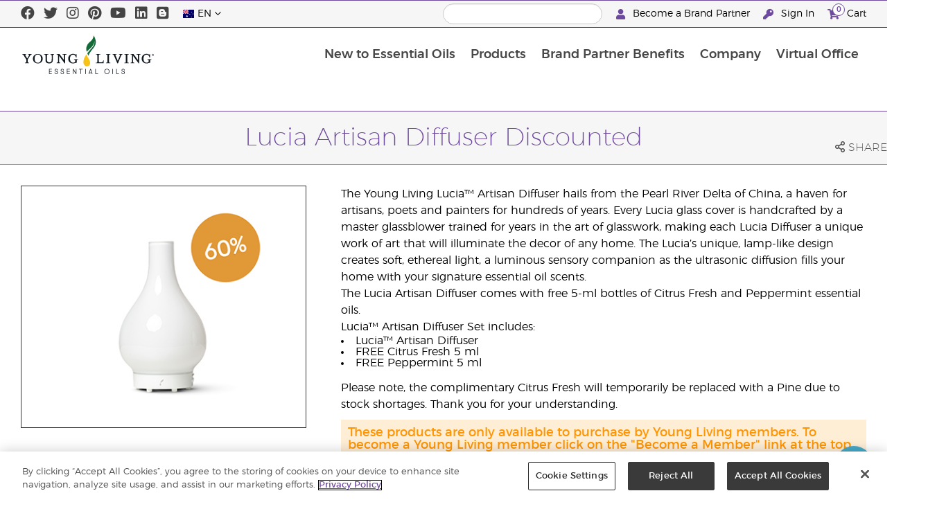

--- FILE ---
content_type: text/html; charset=utf-8
request_url: https://www.youngliving.com/en_au/products/lucia-artisan-diffuser-sale?sponsorid=18737788&enrollerid=18737788
body_size: 9759
content:
<!DOCTYPE html>
<html lang="en">
<head>
    <meta charset="utf-8" />
    <meta name="viewport" content="width=device-width, initial-scale=1.0" />
    <link rel="shortcut icon" href="/assets/images/favicon.ico">
    
<meta name="robots" content="NOODP"><link rel="shortcut icon" href="//assets.ctfassets.net/qx1dg9syx02d/3pGKZ2dBhL5gD0O9r85oXT/cbc2bb0c1a4f288d53cc416595b7f08a/favicon.ico"><link rel="icon" type="image/png" href="//images.ctfassets.net/qx1dg9syx02d/5jIZO8KajYqKcbg4i02tDF/179a9f82b7987d6821140dd33138191a/favicon-196x196.png?w=196&h=196" sizes="196x196"><link rel="icon" type="image/png" href="//images.ctfassets.net/qx1dg9syx02d/5jIZO8KajYqKcbg4i02tDF/179a9f82b7987d6821140dd33138191a/favicon-196x196.png?w=96&h=96" sizes="96x96"><link rel="icon" type="image/png" href="//images.ctfassets.net/qx1dg9syx02d/5jIZO8KajYqKcbg4i02tDF/179a9f82b7987d6821140dd33138191a/favicon-196x196.png?w=32&h=32" sizes="32x32"><link rel="icon" type="image/png" href="//images.ctfassets.net/qx1dg9syx02d/5jIZO8KajYqKcbg4i02tDF/179a9f82b7987d6821140dd33138191a/favicon-196x196.png?w=16&h=16" sizes="16x16"><link rel="icon" type="image/png" href="//images.ctfassets.net/qx1dg9syx02d/5jIZO8KajYqKcbg4i02tDF/179a9f82b7987d6821140dd33138191a/favicon-196x196.png?w=128&h=128" sizes="128x128"><meta name="application-name" content="Young Living"><meta name="msapplication-TileColor" content="#FFFFFF"><meta name="msapplication-TileImage" content="//images.ctfassets.net/qx1dg9syx02d/5jIZO8KajYqKcbg4i02tDF/179a9f82b7987d6821140dd33138191a/favicon-196x196.png?w=144&h=144"><meta name="msapplication-square70x70logo" content="//images.ctfassets.net/qx1dg9syx02d/5jIZO8KajYqKcbg4i02tDF/179a9f82b7987d6821140dd33138191a/favicon-196x196.png?w=70&h=70"><meta name="msapplication-square150x150logo" content="//images.ctfassets.net/qx1dg9syx02d/5jIZO8KajYqKcbg4i02tDF/179a9f82b7987d6821140dd33138191a/favicon-196x196.png?w=150&h=150"><meta name="msapplication-wide310x150logo" content="https://images.ctfassets.net/qx1dg9syx02d/7urDFp5QSScC8MBZxTthq/bcf2a7befa4cdca6ec3d85639dd23977/mstile-310x150.png?w=310&h=150"><meta name="msapplication-square310x310logo" content="https://images.ctfassets.net/qx1dg9syx02d/5jIZO8KajYqKcbg4i02tDF/179a9f82b7987d6821140dd33138191a/favicon-196x196.png?w=310&h=310"><link rel="apple-touch-icon-precomposed" href="//images.ctfassets.net/qx1dg9syx02d/5jIZO8KajYqKcbg4i02tDF/179a9f82b7987d6821140dd33138191a/favicon-196x196.png?w=152&h=152"><link rel="apple-touch-icon-precomposed" sizes="57x57" href="http://images.ctfassets.net/qx1dg9syx02d/5jIZO8KajYqKcbg4i02tDF/179a9f82b7987d6821140dd33138191a/favicon-196x196.png?w=57&h=57"><link rel="apple-touch-icon-precomposed" sizes="114x114" href="http://images.ctfassets.net/qx1dg9syx02d/5jIZO8KajYqKcbg4i02tDF/179a9f82b7987d6821140dd33138191a/favicon-196x196.png?w=114&h=114"><link rel="apple-touch-icon-precomposed" sizes="72x72" href="http://images.ctfassets.net/qx1dg9syx02d/5jIZO8KajYqKcbg4i02tDF/179a9f82b7987d6821140dd33138191a/favicon-196x196.png?w=72&h=72"><link rel="apple-touch-icon-precomposed" sizes="144x144" href="http://images.ctfassets.net/qx1dg9syx02d/5jIZO8KajYqKcbg4i02tDF/179a9f82b7987d6821140dd33138191a/favicon-196x196.png?w=144&h=144"><link rel="apple-touch-icon-precomposed" sizes="60x60" href="http://images.ctfassets.net/qx1dg9syx02d/5jIZO8KajYqKcbg4i02tDF/179a9f82b7987d6821140dd33138191a/favicon-196x196.png?w=60&h=60"><link rel="apple-touch-icon-precomposed" sizes="120x120" href="http://images.ctfassets.net/qx1dg9syx02d/5jIZO8KajYqKcbg4i02tDF/179a9f82b7987d6821140dd33138191a/favicon-196x196.png?w=120&h=120"><link rel="apple-touch-icon-precomposed" sizes="76x76" href="http://images.ctfassets.net/qx1dg9syx02d/5jIZO8KajYqKcbg4i02tDF/179a9f82b7987d6821140dd33138191a/favicon-196x196.png?w=76&h=76"><link rel="apple-touch-icon-precomposed" sizes="152x152" href="http://images.ctfassets.net/qx1dg9syx02d/5jIZO8KajYqKcbg4i02tDF/179a9f82b7987d6821140dd33138191a/favicon-196x196.png?w=152&h=152"><script type='text/javascript' src='//static.queue-it.net/script/queueclient.min.js'></script><script data-queueit-c='youngliving' data-queueit-intercept-domain='youngliving.com' data-queueit-intercept="true" type='text/javascript' src='//static.queue-it.net/script/queueconfigloader.min.js'> </script>    

    <title>Lucia Artisan Diffuser Discounted | Young Living Essential Oils</title>
    
            <link href="/assets/styles/min/libs.css?v=zpJADKrdJUGKpRODade-zjr-8IRYLCrRdfpusJHPJoc" rel="stylesheet" />
            <link href="/assets/styles/min/yl.css?v=lySZDZfWoXV3qw22c6Ov39u3R00d4V5UvEKiJ7oa38Q" rel="stylesheet" />
        
</head>
<body>
    

<script src="/assets/js/min/libs.js?v=oVXt9Vdpkk3hL5EsSDjd1u-waeEcSSvWGEvyu1mpVF8"></script>
<script src="https://cdn.gbqofs.com/yliving/virtualoffice/p/detector-dom.min.js" id="_cls_detector"></script>

    
<div id="siteHeader" class="content-group c2">

                
    
<div id="siteHeaderTopBar" class="content-group c3">

            <div class="content-container">
                    

    
<div class="social-media-links content">
<a class="social-icon facebook" target="_blank" href="https://www.facebook.com/YoungLivingAustralia" title="Young Living Essential Oils Facebook">
<i class="fab fa-facebook" aria-hidden="true"></i>
</a>
<a class="social-icon twitter" target="_blank" href="https://twitter.com/younglivingeoau" title="Young Living Essential Oils Twitter">
<i class="fab fa-twitter" aria-hidden="true"></i>
</a>
<a class="social-icon instagram" target="_blank" href="https://www.instagram.com/younglivingaunz/" title="Instagram">
<i class="fab fa-instagram" aria-hidden="true"></i>
</a>
<a class="social-icon pinterest" target="_blank" href="https://www.pinterest.com.au/younglivingaunz/" title="Pinterest">
<i class="fab fa-pinterest" aria-hidden="true"></i>
</a>
<a class="social-icon youtube" target="_blank" href="https://www.youtube.com/c/YoungLivingAustraliaandNewZealand" title="Young Living Essential Oils YouTube">
<i class="fab fa-youtube" aria-hidden="true"></i>
</a>
<a class="social-icon linkedin" target="_blank" href="http://www.linkedin.com/company/young-living-essential-oils" title="Young Living Essential Oils LinkedIn">
<i class="fab fa-linkedin" aria-hidden="true"></i>
</a>
<a class="social-icon blog" target="_blank" href="https://www.youngliving.com/blog/australia" title="Blog">
<i class="fab fa-blogger" aria-hidden="true"></i>
</a>
</div>




                    

    
<div class="site-header-dynamic-controls">
  <div id="headerLocaleSelection" class="locale-selections"></div>
  <div id="headerProductSearch" class="yl-search" data-prodidx="YL_Products_en_AU_Prod" data-catidx="YL_Categories_en_AU_Prod"></div>
</div>

    <style>
        #siteHeader .site-header-dynamic-controls {
  margin: 0 10px;
  flex: 2;
  display: flex;
  align-items: center;
  justify-content: space-between;
};
    </style>



                    

    
<div id="siteHeaderVoLinks" class="content">
   <!-- <a class="link" href="https://livechat.boldchat.com/aid/429902303538490218/bc.chat?cwdid=427981844735438966&rdid=&vr=&vn=&vi=&ve=&vp=&iq=&curl=">
        <i class="fas fa-comments"></i>
        Live Help
    </a> -->
    <a class="link signed-out" href="/vo/#/enroll/start">
        <i class="fas fa-user"></i>
        Become a Brand Partner
    </a>
        <a class="link signed-out" href="/vo/#/login">
        <i class="fas fa-key"></i>
        Sign In
    </a>
    <span class="link signed-in">
        <i class="fas fa-user"></i>
    <span class="user-name-value"></span>
    <span class="sub-menu">
        <button class="logout-control"> Logout </button>
        <a href="/vo/#/my-profile-dashboard">My Profile</a>
    </span>
    </span>
    <a class="link cart-icon" href="/vo/#/shopping-cart" >
    <i class="fas fa-shopping-cart">
        <span class="cart-indicator">
        <span class="cart-qty"></span>
        </span>
    </i>
    Cart
    </a>
</div>




            </div>
</div>





                
    
<div id="siteHeaderMainBar" class="content-group c4">

            <div class="content-container">
                    

    
<div id="mobileMenuControls">
  <button id="mobileMenuBtn">
    <i class="fas fa-bars"></i>
  </button>
  <button id="mobileSearchBtn">
    <i class="fas fa-search"></i>
  </button>
</div>




                    

    
<div class="site-logo">
                <a href="/en_AU">
<img src="https://images.ctfassets.net/x0wnv07j8mtt/2do1w6GtWLOdE9N06gKEeq/4d7c7fc88f814e83b2baf77a0fcfa9da/YL_Logo_2022_FULL__1_.svg">
                </a>
</div>




                    
    
<div id="siteHeaderMenuItems" class="content-group c6 menu-items">

                
    
<div class="content-group c1 menu-item with-content">
            <a class="title" href="/en_AU/discover/guide">
                New to Essential Oils
            </a>

            <div class="menu-content two-column">
                    

    
<div class='menu-content-item'>
<a class='title' href='/en_AU/discover/guide'>Discover</a>
<div class='links'>
<a href='/en_AU/discover/guide'>About Essential Oils</a>
<a href='/en_AU/discover/essential-oil-safety'>Essential Oil Safety</a>
<a href='http://seedtoseal.com/au/en/'>Seed To Seal</a>
                <a href='/en_au/discover/learning-center'>Learning Centre</a>
                <a href='https://www.youngliving.com/blog/australia' target="_blank">Blog</a>
</div>
</div>
<div class='menu-content-item'>
<a class='title' href='/en_AU/company/younglivingfarms'>Farms</a>
<div class='links'>
<a href='/en_AU/company/younglivingfarms'>Global Farms</a>
</div>
</div>




            </div>
</div>





                
    
<div id="productsMenuGroup" class="content-group c1 menu-item with-content">
            <a class="title" href="/en_AU/products">
                Products
            </a>

            <div class="menu-content four-column">
                    

    
<div class='menu-content-item'>
<a class='title' href='/en_AU/products/c/essential-oil-products'>Essential Oil Products</a>
<div class='links'>
<a href='/en_AU/products/c/essential-oil-products/singles'>Essential Oil Singles</a>
                <a href='/en_AU/products/c/essential-oil-products/wellness-essential-oils'>Wellness Essential Oils</a>
<a href='/en_AU/products/c/essential-oil-products/blends'>Essential Oil Blends</a>
<a href='/en_AU/products/c/essential-oil-products/culinary-essential-oils'>Culinary Essential Oils</a>
<a href='/en_AU/products/c/essential-oil-products/roll-ons'>Essential Oil Roll-Ons</a>
<a href='/en_AU/products/c/essential-oil-products/massage-oils'>Massage Oils</a>
<a href='/en_AU/products/c/essential-oil-products/on-the-go'>On-the-Go</a>
<a href='/en_AU/products/c/essential-oil-products/collections'>Collections</a>
</div>
</div>

<div class='menu-content-item'>
<a class='title' href='/en_AU/all-about-deep-spectra-technology'>DeepSpectra® Technology</a>
</div>

<div class='menu-content-item'>
<a class='title' href='/en_AU/products/c/diffusers-accessories'>Diffusers &amp; Accessories</a>
<div class='links'>
<a href='/en_AU/products/c/diffusers-accessories/essential-oil-diffusers'>Diffusers</a>
<a href='/en_AU/products/c/diffusers-accessories/essential-oil-accessories'>Accessories</a>
</div>
</div>

<div class='menu-content-item'>
<a class='title' href='/en_AU/aromaconnect-essential-oil-diffuser-app'>AromaConnect™</a>
</div>


<div class='menu-content-item'>
<a class='title' href='/en_AU/products/c/starting-options'>Starting Options</a>
<div class='links'>
<a href='/en_AU/opportunity/3-ways-to-get-started'>3 Ways to Get Started</a>
<a href='/en_AU/products/premium-starter-kits'>Starter Bundles</a>
<a href='/en_AU/opportunity/customised-enrolment-order'>Customised Enrolment Order</a>
                <a href='/en_AU/products'>Retail Customer</a>
                <a href='/en_AU/opportunity/essential-rewards'>Loyalty Rewards</a>
</div>
</div>
<div class='menu-content-item'>
<a class='title' href='/en_AU/products/c/essential-rewards-bundles'>Loyalty Rewards Bundles</a>
</div>
<div class='menu-content-item'>
<a class='title' href='/en_AU/products/c/make-a-shift-collections'>Make a Shift™ Collections</a>
</div>
<div class='menu-content-item'>
<a class='title' href='/en_AU/products/c/at-home'>At Home</a>
<div class='links'>
<a href='/en_AU/products/c/at-home/natural-cleaning'>Natural Cleaning</a>
<a href='/en_AU/products/c/at-home/oral-care'>Oral Care</a>
<a href='/en_AU/products/c/at-home/animal-care'>Animal Care</a>
</div>
</div>
<div class='menu-content-item'>
<a class='title' href='/en_AU/products/c/healthy-and-fit'>Healthy &amp; Fit</a>
<div class='links'>
<a href='/en_AU/products/c/healthy-and-fit/all-nutritionals'>All Nutritionals</a>
<a href='/en_AU/products/c/healthy-and-fit/energy-and-stamina'>Energy &amp; Stamina</a>
<a href='/en_AU/products/c/healthy-and-fit/inner-cleanse'>Inner Cleanse</a>
<a href='/en_AU/products/c/healthy-and-fit/healthy-snacking'>Healthy Snacking</a>
<a href='/en_AU/products/c/healthy-and-fit/personal-wellbeing'>Personal Wellbeing</a>
</div>
</div>
<div class='menu-content-item'>
<a class='title' href='/en_AU/products/c/bath-body-beauty'>Bath, Body, Beauty</a>
<div class='links'>
<a href='/en_au/products/c/bath-body-beauty/bath-and-body'>Bath &amp; Body</a>
<a href='/en_au/products/c/bath-body-beauty/deodorants'>Deodorants</a>
<a href='/en_AU/products/c/bath-body-beauty/facial-care'>Facial Care</a>
<a href='/en_AU/products/c/bath-body-beauty/hair-care'>Hair Care</a>
<a href='/en_AU/products/c/bath-body-beauty/kids-and-babies'>Kids &amp; Babies</a>
<a href='/en_AU/products/c/bath-body-beauty/mens-care'>Men's Care</a>
</div>
</div>
<div class='menu-content-item'>
<a class='title' href='/en_AU/products/c/business-tools'>Business Tools</a>
<div class='links'>
<a href='/en_AU/products/c/business-tools/books-brochures'>Books &amp; Brochures</a>
<a href='/en_AU/products/c/business-tools/branded-merchandise'>Branded Merchandise</a>
<a href='https://static.youngliving.com/en-AU/PDFS/YL-Australia-NewZealand-OOS.pdf' target="_blank">Stock Report</a>
</div>
</div>
<div class='menu-content-item'>
<a class='title' href='/en_AU/products/c/new-featured'>New &amp; Featured</a>
<div class='links'>
<a href='/en_AU/products/c/new-featured/new-products'>New Products</a>
<a href='/en_AU/products/c/new-featured/limited-time-offers'>Limited Time Offers</a>
<!--<a href='/en_AU/products/c/new-featured/clearance'>Clearance</a>-->
</div>
</div>
<div class='menu-content-item'>
<a class='title' href='/en_AU/products/c/young-living-brands'>Young Living Ranges</a>
<div class='links'>
<a href='/en_AU/products/c/young-living-brands/animal-scents'>Animal Scents</a>
<a href='/en_AU/products/c/young-living-brands/art'>ART</a>
<a href='/en_AU/products/c/young-living-brands/balance'>BALANCE by Young Living</a>
<a href='/en_AU/products/bloom'>BLOOM by Young Living</a>
<a href='/en_AU/products/c/young-living-brands/kidscents'>KidScents</a>
<a href='/en_AU/products/c/young-living-brands/mirah'>Mirah</a>
<a href='/en_AU/products/c/young-living-brands/ningxia'>NingXia</a>
<a href='/en_AU/products/c/young-living-brands/seedlings'>Seedlings</a>
<a href='/en_AU/products/c/young-living-brands/shutran'>Shutran</a>
<a href='/en_AU/products/c/young-living-brands/slique'>Slique</a>
<a href='/en_AU/products/c/young-living-brands/thieves'>Thieves</a>
<a href='/en_AU/products/c/young-living-brands/wellness-essential-oils'>Wellness Essential Oils</a>

</div>
</div>




            </div>
</div>





                
    
<div class="content-group c1 menu-item with-content">
            <a class="title" href="/en_AU/opportunity">
                Brand Partner Benefits
            </a>

            <div class="menu-content two-column">
                    

    
<!--<div class='menu-content-item'>
<a class='title' href='/en_AU/opportunity/success'>Success Stories</a>
</div>-->
<div class='menu-content-item'>
<a class='title' href='/en_AU/opportunity/compensation-plan'>Compensation Plan</a>
</div>
<div class='menu-content-item'>
<a class='title' href='/en_AU/opportunity/essential-rewards'>Loyalty Rewards Program</a>
</div>
<div class='menu-content-item'>
<a class='title' href='/us/en/company/brand-partner-recognition'>Global Recognition</a>
</div>
<div class='menu-content-item'>
<a class='title' href='/en_au/company/brand-partner-recognition'>AUNZ Brand Partner Recognition</a>
</div>
<div class='menu-content-item'>
<a class='title' href='/en_AU/opportunity/Promotions'>Promotions</a>
<div class='links'>
<a href='/en_AU/opportunity/promotions/monthly-pv-promo'>Monthly PV Promotion</a>

</div>
</div>
<div class='menu-content-item'>
<a class='title' href='/vo/#/enroll/start'>Brand Partner Sign-up</a>
<div class='links'>
<a href='/en_AU/opportunity/3-ways-to-get-started'>3 Ways to Get Started</a>
<a href='/en_AU/products/premium-starter-kits'>Starter Bundles</a>
<a href='/en_AU/opportunity/customised-enrolment-order'>Customised Enrolment Order</a>
</div>
</div>




            </div>
</div>





                
    
<div class="content-group c1 menu-item with-content">
            <a class="title" href="/en_AU/company">
                Company
            </a>

            <div class="menu-content three-column">
                    

    
<div class='menu-content-item'> 
<a class='title' href='/en_AU/company/about'>About Young Living</a>
<div class='links'>
<a href='/en_AU/company/mission-statement'>Mission Statement</a>
                <a href='/en_AU/company/protecting-our-planet'>Protecting Our Planet</a>
<a href='/en_AU/company/about/executive-management-team'>Executive Management Team</a>
<a href='/en_AU/company/about/global-leadership-team'>Global Leadership Team</a>
<a href='/en_AU/company/policies'>Policies &amp; Procedures </a>
<a href='/en_AU/company/younglivingfarms'>Young Living Farms</a>
                <a href="https://www.younglivingfoundation.org/" target="_blank">Young Living Foundation</a>       
<a href="/en_AU/company/yl-foundation-fundraisers" target="_blank">YL Australia Foundation Fundraisers</a>         
<a href="/en_AU/company/celebrating-25-years" target="_blank">Celebrating 25 Years</a>
</div>
</div>
<div class='menu-content-item'>
<a class='title' href='/en_AU/company/our-founders'>Our Founders</a>
</div>
<div class='menu-content-item'>
<a class='title' href='/en_AU/company/events'>Events</a>
<div class='links'>
<a href='/en_AU/company/events/featured-events'>Featured Events</a>
<a href='/en_AU/company/events/educational-events/Education_Events_Index'>Educational Events</a>
<a href='https://www.youngliving.com/us/en/company/events' target="_blank">Recognition Retreats</a>
<a href=' /en_AU/company/events/event-highlights/'>Event Highlights</a>
</div>
</div>
<div class='menu-content-item'>
<a class='title' href='/en_AU/company/brand-ambassadors'>Brand Ambassadors</a>
<div class='links'>
<a href='/en_AU/company/brand-ambassadors/laura-csortan'>Laura Csortan</a>
<a href='/en_AU/company/brand-ambassadors/chef-kate'>Chef Kate</a>
</div>
</div>
<div class='menu-content-item'>
<a class='title' href='/en_AU/company/media'>Media Centre</a>
<div class='links'>
<a href='https://library.youngliving.com/en/au' target="_blank">Digital Library</a>
<a href='/en_AU/whats-new'>What's New</a>
<a href='/en_AU/company/media/announcements/'>Announcements</a>
<a href='/en_AU/company/media/ylnews'>YL in the News</a>
<a href='/en_AU/company/media/YL_Videos/Index_YLvideos'>Video Gallery</a>
</div>
</div>
<div class='menu-content-item'>
<a class='title' href='/en_AU/company/contactus'>Contact Us</a>
<div class='links'>
<a href='/en_AU/company/contactus/international'>International Offices</a>
</div>
</div>

<div class='menu-content-item with-links'>
<a class='title' href='/en_AU/company/media/announcements'>Latest News</a>
<div class='list-links'>
<ul>
<li>
<a href='/en_AU/company/media/ylnews'>Click here to see Young Living Australia in the media!</a>
</li>
<li>
<a href='/en_AU/company/contactus'>Click here for Opening Hours Updates</a>
</li>
</ul>
</div>
</div>




            </div>
</div>





                
    
<div class="content-group c1 menu-item with-content">
            <a class="title" href="/vo">
                Virtual Office
            </a>

            <div class="menu-content two-column">
                    

    
<div class="menu-content-item signed-out">
<a class="title" href="/vo/#/login">
                Sign In
            </a>
</div>
<div class="menu-content-item signed-out">
<a class="title" href="/vo/#/enroll/start">
                Become a Brand Partner
            </a>
</div>
<div class="menu-content-item signed-in with-content">
<a class="title" href="/vo/#/dashboard">
                Dashboard
            </a>
<div class="links">
<a href="/vo/#/dashboard/summary">
                   Summary
                 </a>
<a href="/vo/#/dashboard/qualification">
                   Rank Qualification
                 </a>
<a href="/vo/#/dashboard/silverbound">
                   Silver Bound
                 </a>
</div>
</div>
<div class="menu-content-item signed-in">
<a class="title" href="/vo/#/news">
                Brand Partner News
            </a>
</div>
<div class="menu-content-item signed-in with-content">
<a class="title" href="/vo/#/essential-rewards">
                Essential Rewards
            </a>
<div class="links">
<a href="/vo/#/essential-rewards/dashboard/my-order">
                   My Monthly Order
                 </a>
<a href="/vo/#/essential-rewards/dashboard/points">
                   Rewards Points
                 </a>
<a href="/vo/#/essential-rewards/dashboard/pv-assistant">
                   PV Assistant
                 </a>
</div>
</div>
<div class="menu-content-item signed-in">
<a class="title" href="/vo/#/quick-order/shopping-cart">
                Cart
            </a>
</div>
<div class="menu-content-item signed-in">
<a class="title" href="/vo/#/organization">
                Downline Viewer
            </a>
<div class="links">
<a href="/vo/#/organization/fs">
                   Full View
                 </a>
<a href="/vo/#/organization">
                   Downline Viewer
                 </a>
<a href="/vo/#/messagecenter">
                   Message Center
                 </a>
</div>
</div>
<div class="menu-content-item signed-in with-content">
<a class="title" href="/vo/#/resources">
                Brand Partner Resources
            </a>
<div class="links">
<a href="/vo/#/resources">
                   Brand Partner Resources
                 </a>
<a href="/vo/#/resources/policies">
                   Policies and Procedures
                 </a>
<a href="/vo/#/event-asset-hub">
                   Event Asset Hub
                 </a>
<a href="/vo/#/link-builder">
                   Link Builder
                 </a>
<a href="/vo/#/social-links">
                   Social Links
                 </a>
<a href="https://www.youngliving.com/en_AU/meet-oleo-by-young-living">
                   OLEO by Young Living
                 </a>
</div>
</div>
<div class="menu-content-item signed-in with-content">
<a class="title" href="/vo/#/my-profile-dashboard">
                My Profile
            </a>
<div class="links">
<a href="/vo/#/my-profile-dashboard">
                   My Profile
                 </a>
<a href="/vo/#/account/commissions">
                   My Commission
                 </a>
<a href="/vo/#/account-information/order-history">
                   My Order History
                 </a>
<a href="/vo/#/my-address-book">
                   My Address Book
                 </a>
<a href="/vo/#/my-profile/my-wallet">
                   My Wallet
                 </a>
<a href="/vo/#/my-profile/voucher/voucher-history">
                  Voucher History
                 </a>
<a href="/vo/#/my-profile/preferences">
                   My Preferences
                 </a>
<a href="/vo/#/pws/subscription">
                   MyYL Website
                 </a>
</div>
</div>




            </div>
</div>





                

    
<div id="mainMenuLocaleSelection" class="locale-selections"></div>




</div>





                    

    
<div id="mobileMenuIndicators">
  <a class="cart-icon" href="/vo/#/shopping-cart" >
    <i class="fas fa-shopping-cart"></i>
    <span class="cart-indicator">
      <span class="cart-qty"></span>
    </span>
  </a>
</div>

<div id="mobileSearchBar">
  <div class="yl-search" data-prodidx="YL_Products_en_AU_Prod" data-catidx="YL_Categories_en_AU_Prod"></div>
</div>




            </div>
</div>





</div>


    <style>
        @media only screen and (max-width: 989px) {
  body {
    padding-top: 97px;
  }

  #siteHeader #siteHeaderMainBar #mobileSearchBar {
    top: 97px;
  }

  #siteHeader #siteHeaderMainBar>.content-container>.menu-items {
    top: 97px;
  }
}

@media only screen and (min-width: 990px) {
  body {
    padding-top: 160px;
  }
};
    </style>


    <main id="mainPage">
            <header id="pageTitle">
                <div class="content-container">
                    <div id="pageTitleContent">
                        <h1>Lucia Artisan Diffuser Discounted</h1>

                    </div>
                    <div class="social-share-links">
                        <div class="icon a2a_dd">
                            <i class="far fa-share-alt"></i>
                            <span class="text">Share</span>
                        </div>
                    </div>
                </div>
            </header>


            

<div class="product-view">
    <div class="content-container">
        <div class="product-images">
            <div id="productImageView">
                <div class="image-wrap">
                    <div class="image-view">
                        <div class="image">
                            <img src="https://static.youngliving.com/productimages/large/32595D.jpg" onerror="this.src='/assets/images/no-image.svg'"/>
                        </div>
                    </div>
                </div>
            </div>
        </div>
        <div class="product-meta">
            <div class="description">
                <p>
                    <p>The Young Living Lucia™ Artisan Diffuser hails from the Pearl River Delta of China, a haven for artisans, poets and painters for hundreds of years. Every Lucia glass cover is handcrafted by a master glassblower trained for years in the art of glasswork, making each Lucia Diffuser a unique work of art that will illuminate the decor of any home. The Lucia’s unique, lamp-like design creates soft, ethereal light, a luminous sensory companion as the ultrasonic diffusion fills your home with your signature essential oil scents.</p><p>The Lucia Artisan Diffuser comes with free 5-ml bottles of Citrus Fresh and Peppermint essential oils.</p>

<p>Lucia™ Artisan Diffuser Set includes: </p>
<li>	Lucia™ Artisan Diffuser </li>
<li>	FREE Citrus Fresh 5 ml </li>
<li>	FREE Peppermint 5 ml </li><br>
<p>Please note, the complimentary Citrus Fresh will temporarily be replaced with a Pine due to stock shortages. Thank you for your understanding.</p>
                </p>
            </div>

            <div id="shoppingInformation" class="shopping-information">
                <div class="sku-information">
                    <table>
                        <tbody>
                        <tr>
                            <td>
                                    Item No.
                            </td>
                            <td class="part-number">
                            </td>
                        </tr>
                        <tr>
                            <td>
                                    Item
                            </td>
                            <td class="variant">
                            </td>
                        </tr>
                        <tr>
                            <td>
                                    Wholesale
                            </td>
                            <td class="wholesale-price">
                            </td>
                        </tr>
                        <tr>
                            <td>
                                    Retail
                            </td>
                            <td class="retail-price">
                            </td>
                        </tr>
                        <tr class="signed-in">
                            <td>
                                    PV
                            </td>
                            <td class="point-value">
                            </td>
                        </tr>
                        </tbody>
                    </table>
                </div>
                <div class="sku-controls">
                    <div class="available-skus"></div>
                    <div class="controls">
                        <div class="quantity-controls">
                            <button class="quantity-decrement control" data-itemid="">
                                <i class="fas fa-minus"></i>
                            </button>
                            <input type="text" readonly data-itemid="" value="1" />
                            <button class="quantity-increment control" data-itemid="">
                                <i class="fas fa-plus"></i>
                            </button>
                        </div>
                        <div class="cart-controls">
                            <button class="add-to-cart" data-itemid="">
                                <span>Add to Cart</span>
                                <i class="fas fa-cart-plus"></i>
                            </button>
                        </div>
                    </div>
                </div>
            </div>

            <p id="outOfStockWarning" class="warning">
                This item is currently not available for purchase.
            </p>

            <p id="memberOnlyWarning" class="warning">
                These products are only available to purchase by Young Living members. To become a Young Living member click on the "Become a Member" link at the top of this page.
            </p>

            <p id="taxInclusiveWarning" class="warning">
                * All prices shown include GST. Shipping charges not included.
            </p>
        </div>
    </div>
</div>

<script>
    window.productId = 56783;
</script>



        <div id="pageBody" class="has-sidebar">
            <div class="content-container">
                    <nav id="pageNavigation" class="page-sidebar">
                        <div class="sidebar">
                            
<div id="productsMenuGroup" class="content-group c1 menu-item with-content">
            <a class="title" href="/en_AU/products">
                Products
            </a>

            <div class="menu-content four-column">
                    

    
<div class='menu-content-item'>
<a class='title' href='/en_AU/products/c/essential-oil-products'>Essential Oil Products</a>
<div class='links'>
<a href='/en_AU/products/c/essential-oil-products/singles'>Essential Oil Singles</a>
                <a href='/en_AU/products/c/essential-oil-products/wellness-essential-oils'>Wellness Essential Oils</a>
<a href='/en_AU/products/c/essential-oil-products/blends'>Essential Oil Blends</a>
<a href='/en_AU/products/c/essential-oil-products/culinary-essential-oils'>Culinary Essential Oils</a>
<a href='/en_AU/products/c/essential-oil-products/roll-ons'>Essential Oil Roll-Ons</a>
<a href='/en_AU/products/c/essential-oil-products/massage-oils'>Massage Oils</a>
<a href='/en_AU/products/c/essential-oil-products/on-the-go'>On-the-Go</a>
<a href='/en_AU/products/c/essential-oil-products/collections'>Collections</a>
</div>
</div>

<div class='menu-content-item'>
<a class='title' href='/en_AU/all-about-deep-spectra-technology'>DeepSpectra® Technology</a>
</div>

<div class='menu-content-item'>
<a class='title' href='/en_AU/products/c/diffusers-accessories'>Diffusers &amp; Accessories</a>
<div class='links'>
<a href='/en_AU/products/c/diffusers-accessories/essential-oil-diffusers'>Diffusers</a>
<a href='/en_AU/products/c/diffusers-accessories/essential-oil-accessories'>Accessories</a>
</div>
</div>

<div class='menu-content-item'>
<a class='title' href='/en_AU/aromaconnect-essential-oil-diffuser-app'>AromaConnect™</a>
</div>


<div class='menu-content-item'>
<a class='title' href='/en_AU/products/c/starting-options'>Starting Options</a>
<div class='links'>
<a href='/en_AU/opportunity/3-ways-to-get-started'>3 Ways to Get Started</a>
<a href='/en_AU/products/premium-starter-kits'>Starter Bundles</a>
<a href='/en_AU/opportunity/customised-enrolment-order'>Customised Enrolment Order</a>
                <a href='/en_AU/products'>Retail Customer</a>
                <a href='/en_AU/opportunity/essential-rewards'>Loyalty Rewards</a>
</div>
</div>
<div class='menu-content-item'>
<a class='title' href='/en_AU/products/c/essential-rewards-bundles'>Loyalty Rewards Bundles</a>
</div>
<div class='menu-content-item'>
<a class='title' href='/en_AU/products/c/make-a-shift-collections'>Make a Shift™ Collections</a>
</div>
<div class='menu-content-item'>
<a class='title' href='/en_AU/products/c/at-home'>At Home</a>
<div class='links'>
<a href='/en_AU/products/c/at-home/natural-cleaning'>Natural Cleaning</a>
<a href='/en_AU/products/c/at-home/oral-care'>Oral Care</a>
<a href='/en_AU/products/c/at-home/animal-care'>Animal Care</a>
</div>
</div>
<div class='menu-content-item'>
<a class='title' href='/en_AU/products/c/healthy-and-fit'>Healthy &amp; Fit</a>
<div class='links'>
<a href='/en_AU/products/c/healthy-and-fit/all-nutritionals'>All Nutritionals</a>
<a href='/en_AU/products/c/healthy-and-fit/energy-and-stamina'>Energy &amp; Stamina</a>
<a href='/en_AU/products/c/healthy-and-fit/inner-cleanse'>Inner Cleanse</a>
<a href='/en_AU/products/c/healthy-and-fit/healthy-snacking'>Healthy Snacking</a>
<a href='/en_AU/products/c/healthy-and-fit/personal-wellbeing'>Personal Wellbeing</a>
</div>
</div>
<div class='menu-content-item'>
<a class='title' href='/en_AU/products/c/bath-body-beauty'>Bath, Body, Beauty</a>
<div class='links'>
<a href='/en_au/products/c/bath-body-beauty/bath-and-body'>Bath &amp; Body</a>
<a href='/en_au/products/c/bath-body-beauty/deodorants'>Deodorants</a>
<a href='/en_AU/products/c/bath-body-beauty/facial-care'>Facial Care</a>
<a href='/en_AU/products/c/bath-body-beauty/hair-care'>Hair Care</a>
<a href='/en_AU/products/c/bath-body-beauty/kids-and-babies'>Kids &amp; Babies</a>
<a href='/en_AU/products/c/bath-body-beauty/mens-care'>Men's Care</a>
</div>
</div>
<div class='menu-content-item'>
<a class='title' href='/en_AU/products/c/business-tools'>Business Tools</a>
<div class='links'>
<a href='/en_AU/products/c/business-tools/books-brochures'>Books &amp; Brochures</a>
<a href='/en_AU/products/c/business-tools/branded-merchandise'>Branded Merchandise</a>
<a href='https://static.youngliving.com/en-AU/PDFS/YL-Australia-NewZealand-OOS.pdf' target="_blank">Stock Report</a>
</div>
</div>
<div class='menu-content-item'>
<a class='title' href='/en_AU/products/c/new-featured'>New &amp; Featured</a>
<div class='links'>
<a href='/en_AU/products/c/new-featured/new-products'>New Products</a>
<a href='/en_AU/products/c/new-featured/limited-time-offers'>Limited Time Offers</a>
<!--<a href='/en_AU/products/c/new-featured/clearance'>Clearance</a>-->
</div>
</div>
<div class='menu-content-item'>
<a class='title' href='/en_AU/products/c/young-living-brands'>Young Living Ranges</a>
<div class='links'>
<a href='/en_AU/products/c/young-living-brands/animal-scents'>Animal Scents</a>
<a href='/en_AU/products/c/young-living-brands/art'>ART</a>
<a href='/en_AU/products/c/young-living-brands/balance'>BALANCE by Young Living</a>
<a href='/en_AU/products/bloom'>BLOOM by Young Living</a>
<a href='/en_AU/products/c/young-living-brands/kidscents'>KidScents</a>
<a href='/en_AU/products/c/young-living-brands/mirah'>Mirah</a>
<a href='/en_AU/products/c/young-living-brands/ningxia'>NingXia</a>
<a href='/en_AU/products/c/young-living-brands/seedlings'>Seedlings</a>
<a href='/en_AU/products/c/young-living-brands/shutran'>Shutran</a>
<a href='/en_AU/products/c/young-living-brands/slique'>Slique</a>
<a href='/en_AU/products/c/young-living-brands/thieves'>Thieves</a>
<a href='/en_AU/products/c/young-living-brands/wellness-essential-oils'>Wellness Essential Oils</a>

</div>
</div>




            </div>
</div>



                        </div>
                    </nav>
                <div id="pageBodyContent">
                    








    





                </div>
            </div>
        </div>
    </main>

    
<div id="siteFooter" class="content-group c1">

            <div class="content-container">
                    

    
<div id='siteFooterTopBar'>
    <div class='links'>
        <a href='tel: 1300 28 9536'>ORDERS: 1300 28 9536 (1300 AU YLEO)</a>
        <a href='/en_AU/company/contactus'>Contact Us</a>
        <!-- <a href='https://livechat.boldchat.com/aid/429902303538490218/bc.chat?cwdid=427981844735438966&rdid=&vr=&vn=&vi=&ve=&vp=&iq=&curl='>Live Help</a> -->
        <a href='/vo/#/login'>Virtual Office</a>
        <a href='/vo/#/enroll/start'>BECOME A BRAND PARTNER</a>
    </div>
</div>
<div id='siteFooterMainBar'>
    <div class='content-container'>
        <div class='section links'>
            <a href='/en_AU/company/return-policy'>Returns Policy</a>
            <a href='/en_AU/company/events'>Events</a>
            <a href='/en_AU/company/media'>Media Centre</a>
            <a href='https://library.youngliving.com/en/au' target="_blank">Digital Library</a>
        </div>
        <div class='section links'>
            <a href='/blog/australia'>Young Living Australia Blog</a>
            <a href='https://younglivingfoundation.org/'>Young Living Foundation</a>
            <a href='http://www.dgaryyoung.com/blog/'>D. Gary Young Blog</a>
        </div>
        <div class='section content'>
            <h3>Contact Us</h3>
            <p>Young Living Essential Oils<br>
                Australasia PTY LTD.
                <br />PO Box 7707
                <br />Baulkham Hills BC
                <br />NSW 2153
             </p>
             <p>Email:
                <a href="mailto:custserv@youngliving.com.au">custserv@youngliving.com.au
                    <br />
                </a>
            </p>
            <p>Member Services:
                <a href="tel: 1300 28 9536">1300 28 9536 (1300 AU YLEO)
                    <br />
                </a>
            </p>
            <p>WhatsApp:
                <a href="https://wa.me/+61286045600">+61286045600</a>
            </p>
          <!--  <p>
                <a href="https://livechat.boldchat.com/aid/429902303538490218/bc.chat?cwdid=427981844735438966&rdid=&vr=&vn=&vi=&ve=&vp=&iq=&curl=">Live Help
                    <br />
                </a>
            </p> -->
            <p>
                <a href='https://directselling.org.au'>
                    <img src='https://images.ctfassets.net/x0wnv07j8mtt/5MfHvRub7mJY9cx7PcUhtW/19300c24dae44e7f04f546b3b832f7b5/DSA-AUS-Logo-2023.jpg' />
                </a>
            </p>
        </div>
    </div>
</div>
<div id='siteFooterBottomBar'>
    <div class='content-container'>
        <div class='copyright'>
            <p>Copyright © 2025 Young Living Essential Oils (Australasia) Pty Ltd. All rights reserved. | 
                <a href='/en_AU/company/privacy'>ABN 94 085 543 979 Privacy Policy</a>
            </p>
        </div>
        <div class='social-media-links content'>
            <a href='https://www.facebook.com/YoungLivingAustralia'>
                <i class='fab fa-facebook' aria-hidden='true'></i>
            </a>
            <a href='https://twitter.com/younglivingeoau'>
                <i class='fa-brands fa-x-twitter' aria-hidden='true'></i>
            </a>
            <a href='https://www.instagram.com/younglivingaunz/'>
                <i class='fab fa-instagram' aria-hidden='true'></i>
            </a>
            <a href='https://www.pinterest.com.au/younglivingaunz/'>
                <i class='fab fa-pinterest' aria-hidden='true'></i>
            </a>
            <a href='https://www.youtube.com/c/YoungLivingAustraliaandNewZealand'>
                <i class='fab fa-youtube' aria-hidden='true'></i>
            </a>
            <a href='http://www.linkedin.com/company/young-living-essential-oils'>
                <i class='fab fa-linkedin' aria-hidden='true'></i>
            </a>
            <a href='https://www.youngliving.com/blog/australia'>
                <i class='fab fa-blogger' aria-hidden='true'></i>
            </a>
        </div>
    </div>
</div>




            </div>
</div>




<link href="/assets/styles/min/share-button.css?v=XhwVWDAKYApOvyC3mPKDYD8kQbhZhGF4zSU6FXhsuh4" rel="stylesheet" />

    
            <script src="https://static.addtoany.com/menu/page.js" defer></script>
            <script id="shareButtonJs" src="/assets/js/min/share-button.js?v=BBt-cZILIZxDB8NynhQi3euQCLwDnTyCi0BgB9f56wA" defer></script>
            <script src="/assets/js/min/main-yl.js?v=zQRzvuMHJ-YPGkbCncoMiegN8f5qSa4SYYB12QlJuo8"></script>
<script>(function(w,d,s,l,i){w[l]=w[l]||[];w[l].push({'gtm.start':
new Date().getTime(),event:'gtm.js'});var f=d.getElementsByTagName(s)[0],
j=d.createElement(s),dl=l!='dataLayer'?'&l='+l:'';j.async=true;j.src=
'//www.googletagmanager.com/gtm.js?id='+i+dl;f.parentNode.insertBefore(j,f);
})(window,document,'script','dataLayer','GTM-LF7K');</script><noscript><iframe src="//www.googletagmanager.com/ns.html?id=GTM-LF7K" height="0" width="0" style="display:none;visibility:hidden"></iframe></noscript><script type="text/javascript" src="//s7.addthis.com/js/300/addthis_widget.js#pubid=ra-4fb535991f2e64a1"></script>        
    
        <script src="https://kustomer-chat.awsvoprd.youngliving.com/remoteEntry.js"></script>
        <script>
            yl_chat.get('./YlChat').then(module => {
                const YlChat = module();
                YlChat.initializeChat('en-AU');
            });
        </script>
    
    
    <script src="https://scripts.youngliving.com/onetrust/remoteEntry.js"></script>
    <script>yl_onetrust_banner.get('./CookieBanner').then(module => {
            const CB = module();
            CB.initializeCookieBanner();
        });</script>

    
        <script src="https://zcc-chat.ec.youngliving.com/remoteEntry.js"></script>
        <script>
            if (window.yl_zcc_chat) {
                window.yl_zcc_chat.get('./ChatLoader').then(async (module) => {
                    console.log('ChatLoader loaded:', module);
                    const ChatModule = module();
                    console.log('Initializing chat with locale:', 'en-AU');
                    const result = await ChatModule.initializeChat({ locale: 'en-AU' });
                    if (result.isChatLoaded) {
                        // Try to hide BoldChat
                        const boldChatButton = document.getElementById('liveChatBtn');
                        if (boldChatButton) {
                            boldChatButton.style.display = 'none';
                        }
                    }
                }).catch(error => {
                    console.error('Error:', error);
                });
            } else {
                console.error('zoom_chat_remote is not defined');
            }
        </script>
    
</body>
</html>
